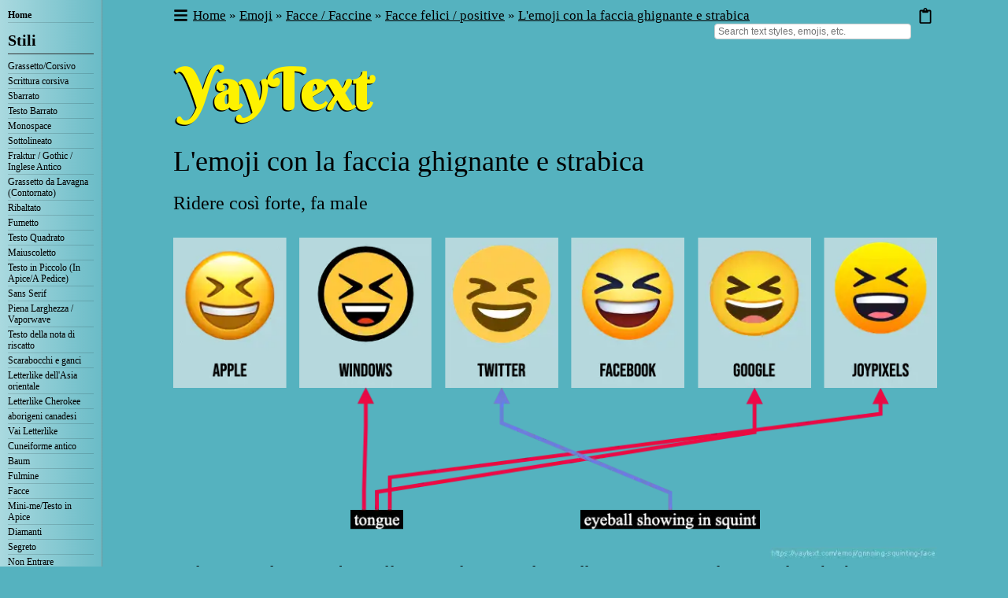

--- FILE ---
content_type: text/html; charset=utf-8
request_url: https://yaytext.com/it/emoji/sorriso-a-bocca-aperta-con-occhi-chiusi/
body_size: 27505
content:
<!DOCTYPE html><html lang="it"><head><meta charSet="utf-8"/><meta http-equiv="x-ua-compatible" content="ie=edge"/><meta name="viewport" content="width=device-width, initial-scale=1, shrink-to-fit=no"/><script type="text/javascript" async="">(function() {
            var host = window.location.hostname;
            var element = document.createElement('script');
            var firstScript = document.getElementsByTagName('script')[0];
            var url = 'https://cmp.inmobi.com'
              .concat('/choice/', 'eKCt3DLX7dU9v', '/', host, '/choice.js?tag_version=V3');
            var uspTries = 0;
            var uspTriesLimit = 3;
            element.async = true;
            element.type = 'text/javascript';
            element.src = url;

            firstScript.parentNode.insertBefore(element, firstScript);

            function makeStub() {
              var TCF_LOCATOR_NAME = '__tcfapiLocator';
              var queue = [];
              var win = window;
              var cmpFrame;

              function addFrame() {
                var doc = win.document;
                var otherCMP = !!(win.frames[TCF_LOCATOR_NAME]);

                if (!otherCMP) {
                  if (doc.body) {
                    var iframe = doc.createElement('iframe');

                    iframe.style.cssText = 'display:none';
                    iframe.name = TCF_LOCATOR_NAME;
                    doc.body.appendChild(iframe);
                  } else {
                    setTimeout(addFrame, 5);
                  }
                }
                return !otherCMP;
              }

              function tcfAPIHandler() {
                var gdprApplies;
                var args = arguments;

                if (!args.length) {
                  return queue;
                } else if (args[0] === 'setGdprApplies') {
                  if (
                    args.length > 3 &&
                    args[2] === 2 &&
                    typeof args[3] === 'boolean'
                  ) {
                    gdprApplies = args[3];
                    if (typeof args[2] === 'function') {
                      args[2]('set', true);
                    }
                  }
                } else if (args[0] === 'ping') {
                  var retr = {
                    gdprApplies: gdprApplies,
                    cmpLoaded: false,
                    cmpStatus: 'stub'
                  };

                  if (typeof args[2] === 'function') {
                    args[2](retr);
                  }
                } else {
                  if(args[0] === 'init' && typeof args[3] === 'object') {
                    args[3] = Object.assign(args[3], { tag_version: 'V3' });
                  }
                  queue.push(args);
                }
              }

              function postMessageEventHandler(event) {
                var msgIsString = typeof event.data === 'string';
                var json = {};

                try {
                  if (msgIsString) {
                    json = JSON.parse(event.data);
                  } else {
                    json = event.data;
                  }
                } catch (ignore) {}

                var payload = json.__tcfapiCall;

                if (payload) {
                  window.__tcfapi(
                    payload.command,
                    payload.version,
                    function(retValue, success) {
                      var returnMsg = {
                        __tcfapiReturn: {
                          returnValue: retValue,
                          success: success,
                          callId: payload.callId
                        }
                      };
                      if (msgIsString) {
                        returnMsg = JSON.stringify(returnMsg);
                      }
                      if (event && event.source && event.source.postMessage) {
                        event.source.postMessage(returnMsg, '*');
                      }
                    },
                    payload.parameter
                  );
                }
              }

              while (win) {
                try {
                  if (win.frames[TCF_LOCATOR_NAME]) {
                    cmpFrame = win;
                    break;
                  }
                } catch (ignore) {}

                if (win === window.top) {
                  break;
                }
                win = win.parent;
              }
              if (!cmpFrame) {
                addFrame();
                win.__tcfapi = tcfAPIHandler;
                win.addEventListener('message', postMessageEventHandler, false);
              }
            };

            makeStub();

            function makeGppStub() {
              const CMP_ID = 10;
              const SUPPORTED_APIS = [
                '2:tcfeuv2',
                '6:uspv1',
                '7:usnatv1',
                '8:usca',
                '9:usvav1',
                '10:uscov1',
                '11:usutv1',
                '12:usctv1'
              ];

              window.__gpp_addFrame = function (n) {
                if (!window.frames[n]) {
                  if (document.body) {
                    var i = document.createElement("iframe");
                    i.style.cssText = "display:none";
                    i.name = n;
                    document.body.appendChild(i);
                  } else {
                    window.setTimeout(window.__gpp_addFrame, 10, n);
                  }
                }
              };
              window.__gpp_stub = function () {
                var b = arguments;
                __gpp.queue = __gpp.queue || [];
                __gpp.events = __gpp.events || [];

                if (!b.length || (b.length == 1 && b[0] == "queue")) {
                  return __gpp.queue;
                }

                if (b.length == 1 && b[0] == "events") {
                  return __gpp.events;
                }

                var cmd = b[0];
                var clb = b.length > 1 ? b[1] : null;
                var par = b.length > 2 ? b[2] : null;
                if (cmd === "ping") {
                  clb(
                    {
                      gppVersion: "1.1", // must be “Version.Subversion”, current: “1.1”
                      cmpStatus: "stub", // possible values: stub, loading, loaded, error
                      cmpDisplayStatus: "hidden", // possible values: hidden, visible, disabled
                      signalStatus: "not ready", // possible values: not ready, ready
                      supportedAPIs: SUPPORTED_APIS, // list of supported APIs
                      cmpId: CMP_ID, // IAB assigned CMP ID, may be 0 during stub/loading
                      sectionList: [],
                      applicableSections: [-1],
                      gppString: "",
                      parsedSections: {},
                    },
                    true
                  );
                } else if (cmd === "addEventListener") {
                  if (!("lastId" in __gpp)) {
                    __gpp.lastId = 0;
                  }
                  __gpp.lastId++;
                  var lnr = __gpp.lastId;
                  __gpp.events.push({
                    id: lnr,
                    callback: clb,
                    parameter: par,
                  });
                  clb(
                    {
                      eventName: "listenerRegistered",
                      listenerId: lnr, // Registered ID of the listener
                      data: true, // positive signal
                      pingData: {
                        gppVersion: "1.1", // must be “Version.Subversion”, current: “1.1”
                        cmpStatus: "stub", // possible values: stub, loading, loaded, error
                        cmpDisplayStatus: "hidden", // possible values: hidden, visible, disabled
                        signalStatus: "not ready", // possible values: not ready, ready
                        supportedAPIs: SUPPORTED_APIS, // list of supported APIs
                        cmpId: CMP_ID, // list of supported APIs
                        sectionList: [],
                        applicableSections: [-1],
                        gppString: "",
                        parsedSections: {},
                      },
                    },
                    true
                  );
                } else if (cmd === "removeEventListener") {
                  var success = false;
                  for (var i = 0; i < __gpp.events.length; i++) {
                    if (__gpp.events[i].id == par) {
                      __gpp.events.splice(i, 1);
                      success = true;
                      break;
                    }
                  }
                  clb(
                    {
                      eventName: "listenerRemoved",
                      listenerId: par, // Registered ID of the listener
                      data: success, // status info
                      pingData: {
                        gppVersion: "1.1", // must be “Version.Subversion”, current: “1.1”
                        cmpStatus: "stub", // possible values: stub, loading, loaded, error
                        cmpDisplayStatus: "hidden", // possible values: hidden, visible, disabled
                        signalStatus: "not ready", // possible values: not ready, ready
                        supportedAPIs: SUPPORTED_APIS, // list of supported APIs
                        cmpId: CMP_ID, // CMP ID
                        sectionList: [],
                        applicableSections: [-1],
                        gppString: "",
                        parsedSections: {},
                      },
                    },
                    true
                  );
                } else if (cmd === "hasSection") {
                  clb(false, true);
                } else if (cmd === "getSection" || cmd === "getField") {
                  clb(null, true);
                }
                //queue all other commands
                else {
                  __gpp.queue.push([].slice.apply(b));
                }
              };
              window.__gpp_msghandler = function (event) {
                var msgIsString = typeof event.data === "string";
                try {
                  var json = msgIsString ? JSON.parse(event.data) : event.data;
                } catch (e) {
                  var json = null;
                }
                if (typeof json === "object" && json !== null && "__gppCall" in json) {
                  var i = json.__gppCall;
                  window.__gpp(
                    i.command,
                    function (retValue, success) {
                      var returnMsg = {
                        __gppReturn: {
                          returnValue: retValue,
                          success: success,
                          callId: i.callId,
                        },
                      };
                      event.source.postMessage(msgIsString ? JSON.stringify(returnMsg) : returnMsg, "*");
                    },
                    "parameter" in i ? i.parameter : null,
                    "version" in i ? i.version : "1.1"
                  );
                }
              };
              if (!("__gpp" in window) || typeof window.__gpp !== "function") {
                window.__gpp = window.__gpp_stub;
                window.addEventListener("message", window.__gpp_msghandler, false);
                window.__gpp_addFrame("__gppLocator");
              }
            };

            makeGppStub();

            var uspStubFunction = function() {
              var arg = arguments;
              if (typeof window.__uspapi !== uspStubFunction) {
                setTimeout(function() {
                  if (typeof window.__uspapi !== 'undefined') {
                    window.__uspapi.apply(window.__uspapi, arg);
                  }
                }, 500);
              }
            };

            var checkIfUspIsReady = function() {
              uspTries++;
              if (window.__uspapi === uspStubFunction && uspTries < uspTriesLimit) {
                console.warn('USP is not accessible');
              } else {
                clearInterval(uspInterval);
              }
            };

            if (typeof window.__uspapi === 'undefined') {
              window.__uspapi = uspStubFunction;
              var uspInterval = setInterval(checkIfUspIsReady, 6000);
            }
          })();</script><meta name="generator" content="Gatsby 5.12.6"/><meta name="theme-color" content="#55B2BF" data-gatsby-head="true"/><meta property="og:site_name" content="YayText!" data-gatsby-head="true"/><meta property="og:type" content="article" data-gatsby-head="true"/><meta property="fb:admins" content="599046014" data-gatsby-head="true"/><meta property="fb:app_id" content="668843993240514" data-gatsby-head="true"/><meta name="twitter:card" content="summary" data-gatsby-head="true"/><meta name="twitter:site" content="@yaytext" data-gatsby-head="true"/><meta name="twitter:creator" content="@yaytext" data-gatsby-head="true"/><meta property="og:url" content="https://yaytext.com/it/emoji/sorriso-a-bocca-aperta-con-occhi-chiusi/" data-gatsby-head="true"/><meta name="description" content="Trova informazioni sull&#x27;emoji con la faccia sorridente e strabica su YayText. Questa emoji può essere usata quando ridi così forte che nessuno può vedere i tuoi occhi. Guarda come appare l&#x27;emoji con la faccia sogghignante e strabica su tutte le piattaforme, scopri gli emoji correlati e copia/incolla gli emoji in un attimo." data-gatsby-head="true"/><meta property="og:title" content="😆 Emoji con faccina sorridente e strabica" data-gatsby-head="true"/><meta property="og:description" content="Trova informazioni sull&#x27;emoji con la faccia sorridente e strabica su YayText. Questa emoji può essere usata quando ridi così forte che nessuno può vedere i tuoi occhi. Guarda come appare l&#x27;emoji con la faccia sogghignante e strabica su tutte le piattaforme, scopri gli emoji correlati e copia/incolla gli emoji in un attimo." data-gatsby-head="true"/><meta property="og:image" content="https://yaytext.com/static/80fc95cc7b726661945d960e0111a4e8/b7b13/grinning-squinting-face-emoji.png" data-gatsby-head="true"/><style data-href="/styles.ede02efbd89b0053723d.css" data-identity="gatsby-global-css">@charset "UTF-8";html{box-sizing:border-box}*,:after,:before{box-sizing:inherit}.sui-layout{display:flex;flex-direction:column;width:100%}.sui-layout-header{border-bottom:1px solid #eee;padding:32px 24px}.sui-layout-body{background:#fcfcfc}.sui-layout-body:after{background:linear-gradient(180deg,#fcfcfc 0,#fff);content:"";display:block;filter:progid:DXImageTransform.Microsoft.gradient(startColorstr="#fcfcfc",endColorstr="#ffffff",GradientType=0);height:80px;position:relative;width:100%}@media (max-width:800px){.sui-layout-body:after{display:none}}.sui-layout-body__inner{display:flex;margin-left:auto;margin-right:auto;max-width:1300px;padding:0 24px}@media (max-width:800px){.sui-layout-body__inner{display:block;padding:0 15px}}@keyframes fadein{0%{opacity:0}to{opacity:1}}.sui-layout-sidebar{padding:32px 32px 0 0;width:24%}@media (max-width:975px){.sui-layout-sidebar{padding-right:0}}@media (max-width:800px){.sui-layout-sidebar{background-color:#fcfcfc;display:none;height:100%;left:0;margin:0;overflow:auto;padding:0 15px 30px;position:fixed;top:0;width:100%;z-index:99}}.sui-layout-sidebar--toggled{animation:fadein .2s ease-out;display:block}@media (max-width:800px){.sui-layout-sidebar-toggle{background-color:#fff;border:1px solid #3a56e4;border-radius:4px;color:#3a56e4;display:block;font-family:-apple-system,BlinkMacSystemFont,Segoe UI,Roboto,Helvetica,Arial,sans-serif;font-size:14px;font-weight:400;font-weight:700;line-height:1.5;margin-top:20px;padding:10px;width:100%}.sui-layout-sidebar .sui-layout-sidebar-toggle{margin-bottom:20px}}.sui-layout-main{padding:32px 0 32px 32px;width:76%}@media (max-width:800px){.sui-layout-main{padding-left:0;width:100%}}.sui-layout-main-header,.sui-layout-main-header__inner{align-items:center;display:flex;justify-content:space-between;width:100%}.sui-layout-main-header__inner{color:#4a4b4b;font-size:12px}.sui-layout-main-footer{align-items:center;display:flex;justify-content:space-around}.sui-search-error{color:red}.sui-search-error,.sui-search-error.no-error{align-items:center;display:flex;font-family:-apple-system,BlinkMacSystemFont,Segoe UI,Roboto,Helvetica,Arial,sans-serif;font-weight:400;height:calc(100vh - 180px);justify-content:center;line-height:1.5;margin:auto}.sui-search-error.no-error{color:#333}.sui-facet{border:0;font-family:-apple-system,BlinkMacSystemFont,Segoe UI,Roboto,Helvetica,Arial,sans-serif;font-weight:400;line-height:1.5;margin:0;padding:0}.sui-facet+.sui-facet,.sui-sorting+.sui-facet{margin-top:32px}.sui-facet__title{color:#8b9bad;font-size:12px;letter-spacing:1px;padding:0;text-transform:uppercase}.sui-facet__list{font-size:13px;line-height:1.5;margin:8px 0;padding:0}.sui-facet__count{color:#888;display:inline-block;font-size:.85em;margin-left:20px;padding-top:2px}.sui-multi-checkbox-facet{color:#4f4f4f;font-size:13px;margin:8px 0}.sui-multi-checkbox-facet__option-label{align-items:center;cursor:pointer;display:flex;justify-content:space-between}.sui-multi-checkbox-facet__option-input-wrapper{flex:1 1}.sui-multi-checkbox-facet__checkbox{cursor:pointer;margin-right:8px}.sui-multi-checkbox-facet__option-count{color:#888;font-size:.85em;margin-left:24px}.sui-facet-view-more{background:unset;border:unset;color:#3a56e4;cursor:pointer;display:block;font-family:inherit;font-size:13px;line-height:inherit;padding:unset;text-align:left}.sui-facet-view-more:focus,.sui-facet-view-more:hover{background-color:#f8f8f8;outline:4px solid #f8f8f8}.sui-facet-search{margin:6px 0 0}.sui-facet-search__text-input{border:1px solid #ccc;border-radius:4px;font-family:inherit;height:100%;margin:0;outline:none;padding:6px;width:100%}.sui-facet-search__text-input:focus{border:1px solid #3a56e4}.sui-boolean-facet{color:#4f4f4f;font-size:13px;margin:8px 0}.sui-boolean-facet__option-label{align-items:center;cursor:pointer;display:flex;justify-content:space-between}.sui-boolean-facet__option-input-wrapper{flex:1 1}.sui-boolean-facet__checkbox{cursor:pointer;margin-right:8px}.sui-boolean-facet__option-count{color:#888;font-size:.85em;margin-left:24px}.sui-single-option-facet{font-size:13px;list-style:none;margin:8px 0;padding:0}.sui-single-option-facet__item{display:flex;justify-content:space-between}.sui-single-option-facet__link{color:#4f4f4f;font-weight:700;list-style:none;padding:0;position:relative;text-decoration:none}.sui-single-option-facet__link:after{background:rgba(37,139,248,.08);content:"";height:calc(100% + 2px);left:-5px;opacity:0;pointer-events:none;position:absolute;top:-1px;width:calc(100% + 10px)}.sui-single-option-facet__link:focus{color:#3a56e4;font-weight:700;outline:none}.sui-single-option-facet__link:hover{color:#3a56e4;font-weight:700}.sui-single-option-facet__link:hover:after{opacity:1}.sui-single-option-facet__selected{font-weight:900;list-style:none}.sui-single-option-facet__selected a{font-weight:100;padding:0 2px}.sui-single-option-facet__remove{color:#666;margin-left:10px}.rc-pagination{font-family:Arial;font-size:12px;padding:0;-webkit-user-select:none;user-select:none}.rc-pagination>li{list-style:none}.rc-pagination-total-text{float:left;height:30px;line-height:30px;list-style:none;margin:0 8px 0 0;padding:0}.rc-pagination:after{clear:both;content:" ";display:block;height:0;overflow:hidden;visibility:hidden}.rc-pagination-item{background-color:#fff;border:1px solid #d9d9d9;border-radius:6px;cursor:pointer;float:left;height:28px;line-height:28px;list-style:none;margin-right:8px;min-width:28px;text-align:center}.rc-pagination-item a{color:#666;text-decoration:none}.rc-pagination-item:hover{border-color:#2db7f5}.rc-pagination-item:hover a{color:#2db7f5}.rc-pagination-item-disabled{cursor:not-allowed}.rc-pagination-item-disabled:hover{border-color:#d9d9d9}.rc-pagination-item-disabled:hover a{color:#d9d9d9}.rc-pagination-item-active{background-color:#2db7f5;border-color:#2db7f5}.rc-pagination-item-active a,.rc-pagination-item-active:hover a{color:#fff}.rc-pagination-jump-next:after,.rc-pagination-jump-prev:after{color:#ccc;content:"•••";display:block;font-size:12px;letter-spacing:2px;margin-top:1px}.rc-pagination-jump-next:hover:after,.rc-pagination-jump-prev:hover:after{color:#2db7f5}.rc-pagination-jump-prev:hover:after{content:"«"}.rc-pagination-jump-next:hover:after{content:"»"}.rc-pagination-jump-next-custom-icon,.rc-pagination-jump-prev-custom-icon{position:relative}.rc-pagination-jump-next-custom-icon:after,.rc-pagination-jump-prev-custom-icon:after{bottom:0;color:#ccc;content:"•••";display:block;font-size:12px;left:0;letter-spacing:2px;margin:1px auto auto;opacity:1;position:absolute;right:0;top:0;transition:all .2s}.rc-pagination-jump-next-custom-icon .custom-icon-jump-next,.rc-pagination-jump-next-custom-icon .custom-icon-jump-prev,.rc-pagination-jump-prev-custom-icon .custom-icon-jump-next,.rc-pagination-jump-prev-custom-icon .custom-icon-jump-prev{opacity:0;transition:all .2s}.rc-pagination-jump-next-custom-icon:hover:after,.rc-pagination-jump-prev-custom-icon:hover:after{color:#ccc;opacity:0}.rc-pagination-jump-next-custom-icon:hover .custom-icon-jump-next,.rc-pagination-jump-next-custom-icon:hover .custom-icon-jump-prev,.rc-pagination-jump-prev-custom-icon:hover .custom-icon-jump-next,.rc-pagination-jump-prev-custom-icon:hover .custom-icon-jump-prev{color:#2db7f5;opacity:1}.rc-pagination-jump-next,.rc-pagination-jump-prev,.rc-pagination-prev{margin-right:8px}.rc-pagination-jump-next,.rc-pagination-jump-prev,.rc-pagination-next,.rc-pagination-prev{border-radius:6px;color:#666;cursor:pointer;float:left;font-size:10px;height:28px;line-height:28px;list-style:none;min-width:28px;text-align:center}.rc-pagination-prev a:after{content:"‹";display:block}.rc-pagination-next a:after{content:"›";display:block}.rc-pagination-next,.rc-pagination-prev{border:1px solid #d9d9d9;font-size:18px}.rc-pagination-next a,.rc-pagination-prev a{color:#666}.rc-pagination-next a:after,.rc-pagination-prev a:after{margin-top:-1px}.rc-pagination-disabled{cursor:not-allowed}.rc-pagination-disabled a{color:#ccc}.rc-pagination-disabled .rc-pagination-item,.rc-pagination-disabled .rc-pagination-next,.rc-pagination-disabled .rc-pagination-prev{cursor:not-allowed}.rc-pagination-disabled .rc-pagination-item:hover,.rc-pagination-disabled .rc-pagination-next:hover,.rc-pagination-disabled .rc-pagination-prev:hover{border-color:#d9d9d9}.rc-pagination-disabled .rc-pagination-item:hover a,.rc-pagination-disabled .rc-pagination-next:hover a,.rc-pagination-disabled .rc-pagination-prev:hover a{color:#d9d9d9}.rc-pagination-disabled .rc-pagination-jump-next,.rc-pagination-disabled .rc-pagination-jump-prev{pointer-events:none}.rc-pagination-options{float:left;margin-left:15px}.rc-pagination-options-size-changer{float:left;width:80px}.rc-pagination-options-quick-jumper{float:left;height:28px;line-height:28px;margin-left:16px}.rc-pagination-options-quick-jumper input{background-color:#fff;border:1px solid #d9d9d9;border-radius:6px;box-sizing:border-box;height:28px;margin:0 8px;outline:none;padding:3px 12px;width:50px}.rc-pagination-options-quick-jumper input:hover{border-color:#2db7f5}.rc-pagination-options-quick-jumper button{background-color:#fff;background-image:none;border:1px solid #d9d9d9;border-radius:6px;color:rgba(0,0,0,.65);cursor:pointer;display:inline-block;font-size:12px;font-weight:500;height:28px;margin:0 8px;padding:0 15px;position:relative;text-align:center;touch-action:manipulation;transition:all .3s cubic-bezier(.645,.045,.355,1);-webkit-user-select:none;user-select:none;white-space:nowrap}.rc-pagination-options-quick-jumper button:active,.rc-pagination-options-quick-jumper button:focus,.rc-pagination-options-quick-jumper button:hover{background-color:#fff;border-color:#2db7f5;color:#2db7f5}.rc-pagination-simple .rc-pagination-next,.rc-pagination-simple .rc-pagination-prev{border:none;font-size:18px;height:24px;line-height:24px;margin:0}.rc-pagination-simple .rc-pagination-simple-pager{float:left;list-style:none;margin-right:8px}.rc-pagination-simple .rc-pagination-simple-pager .rc-pagination-slash{margin:0 10px}.rc-pagination-simple .rc-pagination-simple-pager input{background-color:#fff;border:1px solid #d9d9d9;border-radius:6px;box-sizing:border-box;margin:0 8px;min-height:20px;outline:none;padding:5px 8px}.rc-pagination-simple .rc-pagination-simple-pager input:hover{border-color:#2db7f5}.rc-pagination-simple .rc-pagination-simple-pager button{background-color:#fff;background-image:none;border:1px solid #d9d9d9;border-radius:6px;color:rgba(0,0,0,.65);cursor:pointer;display:inline-block;font-size:12px;font-weight:500;height:26px;margin:0 8px;padding:0 8px;position:relative;text-align:center;touch-action:manipulation;transition:all .3s cubic-bezier(.645,.045,.355,1);-webkit-user-select:none;user-select:none;white-space:nowrap}.rc-pagination-simple .rc-pagination-simple-pager button:active,.rc-pagination-simple .rc-pagination-simple-pager button:focus,.rc-pagination-simple .rc-pagination-simple-pager button:hover{background-color:#fff;border-color:#2db7f5;color:#2db7f5}@media only screen and (max-width:1024px){.rc-pagination-item-after-jump-prev,.rc-pagination-item-before-jump-next{display:none}}.sui-paging>li{background:transparent;border:none;outline:none}.sui-paging .rc-pagination-disabled a{color:#ccc;opacity:.5}.sui-paging .rc-pagination-item a{color:#3a56e4;text-decoration:none}.sui-paging .rc-pagination-item:hover{background:#f8f8f8}.sui-paging .rc-pagination-item:hover a{color:#3a56e4;text-decoration:none}.sui-paging .rc-pagination-item-active a{color:#4f4f4f;font-weight:700}.sui-paging .rc-pagination-item-active:hover{background:transparent;cursor:not-allowed}.sui-paging .rc-pagination-item-active:hover a{color:#4f4f4f;cursor:not-allowed}.sui-paging .rc-pagination-next:hover{background:#f8f8f8}.sui-paging .rc-pagination-next:hover a{color:#3a56e4}.sui-paging .rc-pagination-jump-next:hover{background:#f8f8f8}.sui-paging .rc-pagination-jump-next:hover a{color:#3a56e4}.sui-paging .rc-pagination-jump-next:hover:after{color:#3a56e4;content:"»";font-size:16px;line-height:1.5}.sui-paging .rc-pagination-jump-prev:hover{background:#f8f8f8}.sui-paging .rc-pagination-jump-prev:hover a{color:#3a56e4}.sui-paging .rc-pagination-jump-prev:hover:after{color:#3a56e4;content:"«";font-size:16px;line-height:1.5}.sui-paging-info{color:#4a4b4b;display:inline-block;font-size:12px}.sui-paging-info,.sui-result{font-family:-apple-system,BlinkMacSystemFont,Segoe UI,Roboto,Helvetica,Arial,sans-serif;font-weight:400;line-height:1.5}.sui-result{background:#fff;border:1px solid #f0f0f0;border-radius:4px;box-shadow:0 0 1px 0 rgba(0,0,0,.1);display:block;list-style:none;overflow:hidden;overflow-wrap:break-word;padding:24px 0;text-decoration:none}.sui-result+.sui-result{margin-top:32px}.sui-result em{color:#3a56e4;font-style:inherit;font-weight:700;position:relative}.sui-result em:after{background:rgba(37,139,248,.08);content:"";height:calc(100% + 6px);left:-3px;pointer-events:none;position:absolute;top:-3px;width:calc(100% + 6px)}.sui-result__header{align-items:center;display:flex;justify-content:space-between;padding:0 24px}.sui-result__title{color:#333;font-size:1.8em;font-weight:400;text-decoration:none}.sui-result__title-link{color:#3a56e4;text-decoration:none}.sui-result__key{color:#777;flex:0 1 50%;font-family:monospace;font-size:14px;font-weight:400}.sui-result__key:before{content:'"'}.sui-result__key:after{content:'": '}.sui-result__value{font-size:14px;font-weight:400}.sui-result__version{display:inline;font-size:12px;vertical-align:bottom}.sui-result__license{border:1px solid #ccc;border-radius:3px;color:#999;display:inline-block;font-size:12px;line-height:1;padding:4px 4px 3px}.sui-result__body{display:flex;line-height:1.5;margin-top:0}.sui-result__body p{margin:0}.sui-result__image{flex-basis:220px;padding-left:24px;padding-top:12px}.sui-result__image img{display:block;height:auto;max-width:100%}.sui-result__details{flex:1 1;list-style:none;margin:0;padding:12px 24px}.sui-results-container{list-style:none;padding:0}.sui-results-per-page{align-items:center;color:#4a4b4b;display:flex;font-family:-apple-system,BlinkMacSystemFont,Segoe UI,Roboto,Helvetica,Arial,sans-serif;font-size:12px;font-weight:400;height:100%;line-height:1.5}.sui-results-per-page__label{margin-right:8px}.sui-results-per-page .sui-select__control{align-items:center}.sui-results-per-page .sui-select__control input{position:absolute}.sui-search-box{align-items:stretch;display:flex;font-family:-apple-system,BlinkMacSystemFont,Segoe UI,Roboto,Helvetica,Arial,sans-serif;justify-content:center;position:relative}.sui-search-box__submit{background:linear-gradient(#2da0fa,#3158ee) #2f7cf4;border:none;border-radius:4px;box-shadow:inset 0 0 0 1px rgba(0,0,0,.05),0 1px 0 rgba(59,69,79,.05);color:#fff;cursor:pointer;flex-shrink:0;font-family:inherit;font-size:14px;margin-left:10px;padding:16px;text-shadow:rgba(0,0,0,.05) 0 1px 2px}.sui-search-box__submit:hover{background:linear-gradient(#3cabff,#4063f0) #3d84f7;box-shadow:inset 0 0 0 1px rgba(0,0,0,.3),0 2px 4px rgba(59,69,79,.3)}.live-filtering .sui-search-box__submit{display:none}.sui-search-box__wrapper{align-items:stretch;border-radius:3px;display:flex;flex-direction:column;height:100%;outline:none;position:relative;width:100%}.sui-search-box__text-input{border:1px solid #ccc;border-radius:4px;font-family:inherit;font-size:14px;outline:none;padding:16px;position:relative;width:100%}.sui-search-box__text-input:focus{border:1px solid #3a56e4}.autocomplete .sui-search-box__text-input,.sui-search-box__text-input:focus{box-shadow:0 2px 4px rgba(59,69,79,.3)}.sui-search-box__autocomplete-container{background:#fff;border:1px solid #ccc;border-bottom-left-radius:4px;border-bottom-right-radius:4px;border-top-left-radius:4px;border-top-right-radius:4px;box-shadow:0 2px 4px rgba(59,69,79,.3);display:none;flex-direction:column;left:0;line-height:1.5;margin:0;padding:24px 0 12px;position:absolute;right:0;top:110%}.autocomplete .sui-search-box__autocomplete-container{display:flex;z-index:1}.sui-search-box__autocomplete-container ul{background:transparent;border-radius:3px;list-style:none;margin:0;padding:0 0 24px}.sui-search-box__autocomplete-container ul:last-child{padding:0}.sui-search-box__autocomplete-container li{border-radius:4px;color:#555;cursor:default;font-size:.9em;margin:0 12px;padding:4px 12px}.sui-search-box__autocomplete-container li em{background:#edf0fd;color:#3a56e4;font-style:normal}.sui-search-box__autocomplete-container li:hover{background:#3a56e4;color:#fff}.sui-search-box__autocomplete-container li:hover em{background:transparent;color:#fff}.sui-search-box__autocomplete-container li[aria-selected=true]{background:#3a56e4;color:#fff}.sui-search-box__autocomplete-container li[aria-selected=true] em{background:transparent;color:#fff}.sui-search-box__section-title{color:#888;font-size:.7em;font-weight:400;letter-spacing:1px;padding:0 0 4px 24px;text-transform:uppercase}.sui-sorting{display:inline-block;font-family:-apple-system,BlinkMacSystemFont,Segoe UI,Roboto,Helvetica,Arial,sans-serif;font-weight:400;line-height:1.5;width:100%}.sui-sorting__label{color:#8b9bad;font-size:12px;letter-spacing:1px;text-transform:uppercase}.sui-select{font-family:-apple-system,BlinkMacSystemFont,Segoe UI,Roboto,Helvetica,Arial,sans-serif;font-size:.875rem;font-weight:400;line-height:1.5;margin-top:8px;width:100%}.sui-select--inline{margin-top:0}.sui-select--is-disabled{opacity:.5}.sui-select__control{align-items:stretch;background-color:#f8f8f8;border:1px solid #a6a6a6;border-radius:4px;display:flex;justify-content:space-between}.sui-select__control--is-focused{border:1px solid #3a56e4}.sui-select__value-container{padding-bottom:0;padding-top:0}.sui-select__value-container--has-value{color:#333;font-weight:700}.sui-select__placeholder{color:#333;position:static;transform:none;white-space:nowrap}.sui-select__dropdown-indicator{align-items:center;display:flex;height:32px;justify-content:center;width:32px}.sui-select__option-count{color:#888;font-size:.8em}.sui-select__option-label{color:#4f4f4f}.sui-select__option{align-items:center;cursor:pointer;display:flex;font-weight:400;justify-content:space-between;padding:8px 12px}.sui-select__option--is-selected{background:#fff;color:#333;font-weight:700}.sui-select__option--is-selected .sui-search-select__option-label{color:#333;position:relative}.sui-select__option:hover{background:#f8f8f8}body{background:#55b2bf;font-family:Times New Roman}body,html{margin:0;padding:0}body .times{font-family:TimesNewRoman,Times New Roman,Times,Baskerville,Georgia,serif}body .system{font-family:-apple-system,system-ui,AppleGothic,Lucida Grande,Arial Unicode MS,Times New Roman}body .unicode_sans{font-family:Lucida Grande,Arial Unicode MS,sans-serif}#categories[id]:before,#top[id]:before,.emoji_category_section[id]:before,.emoji_index_category[id]:before,.faq_title[id]:before,.preview_content[id]:before,.transform_row_anchor[id]:before,.variant_content[id]:before{content:" ";display:block;height:36px;margin-top:-36px;visibility:hidden}@media screen and (max-width:600px){#categories[id]:before,#top[id]:before,.emoji_category_section[id]:before,.emoji_index_category[id]:before,.faq_title[id]:before,.preview_content[id]:before,.transform_row_anchor[id]:before,.variant_content[id]:before{content:"";display:none;height:0;margin-top:0}}h2{font-size:36px;font-weight:400;line-height:1.3;margin:0 0 .5em}h3{font-size:32px;font-weight:300;line-height:1;margin:.5em 0}h3.subtitle{font-size:24px}h3 a{border-bottom:1px solid #2a595f;color:inherit;font-size:20px;font-weight:200;text-decoration:none}h4{font-size:16px;font-weight:500;line-height:1;margin:.5em 0}p{font-size:20px;line-height:1.5;margin:0 0 1.5em}p button.a{background-color:transparent;border:none;cursor:pointer;display:inline;font:inherit;margin:0;padding:0;text-decoration:underline}p a,p button.a,table a,ul a{border-bottom:1px solid #2a595f;color:inherit;text-decoration:none}p code{background:hsla(220,7%,82%,.27);font-size:19px}@media screen and (max-width:600px){h1{font-size:60px}h2{font-size:32px;line-height:1.1}h3{font-size:30px}p{line-height:1.3;margin:0 0 1em}}body .gatsby-image-wrapper [data-main-image]{opacity:1!important;transform:none!important;transition:none!important;will-change:auto!important}:root{--toastify-color-light:#fff;--toastify-color-dark:#121212;--toastify-color-info:#3498db;--toastify-color-success:#07bc0c;--toastify-color-warning:#f1c40f;--toastify-color-error:#e74c3c;--toastify-color-transparent:hsla(0,0%,100%,.7);--toastify-icon-color-info:var(--toastify-color-info);--toastify-icon-color-success:var(--toastify-color-success);--toastify-icon-color-warning:var(--toastify-color-warning);--toastify-icon-color-error:var(--toastify-color-error);--toastify-toast-width:320px;--toastify-toast-background:#fff;--toastify-toast-min-height:64px;--toastify-toast-max-height:800px;--toastify-font-family:sans-serif;--toastify-z-index:9999;--toastify-text-color-light:#757575;--toastify-text-color-dark:#fff;--toastify-text-color-info:#fff;--toastify-text-color-success:#fff;--toastify-text-color-warning:#fff;--toastify-text-color-error:#fff;--toastify-spinner-color:#616161;--toastify-spinner-color-empty-area:#e0e0e0;--toastify-color-progress-light:linear-gradient(90deg,#4cd964,#5ac8fa,#007aff,#34aadc,#5856d6,#ff2d55);--toastify-color-progress-dark:#bb86fc;--toastify-color-progress-info:var(--toastify-color-info);--toastify-color-progress-success:var(--toastify-color-success);--toastify-color-progress-warning:var(--toastify-color-warning);--toastify-color-progress-error:var(--toastify-color-error)}.Toastify__toast-container{box-sizing:border-box;color:#fff;padding:4px;position:fixed;-webkit-transform:translateZ(var(--toastify-z-index));width:var(--toastify-toast-width);z-index:var(--toastify-z-index)}.Toastify__toast-container--top-left{left:1em;top:1em}.Toastify__toast-container--top-center{left:50%;top:1em;transform:translateX(-50%)}.Toastify__toast-container--top-right{right:1em;top:1em}.Toastify__toast-container--bottom-left{bottom:1em;left:1em}.Toastify__toast-container--bottom-center{bottom:1em;left:50%;transform:translateX(-50%)}.Toastify__toast-container--bottom-right{bottom:1em;right:1em}@media only screen and (max-width:480px){.Toastify__toast-container{left:0;margin:0;padding:0;width:100vw}.Toastify__toast-container--top-center,.Toastify__toast-container--top-left,.Toastify__toast-container--top-right{top:0;transform:translateX(0)}.Toastify__toast-container--bottom-center,.Toastify__toast-container--bottom-left,.Toastify__toast-container--bottom-right{bottom:0;transform:translateX(0)}.Toastify__toast-container--rtl{left:auto;right:0}}.Toastify__toast{border-radius:4px;box-shadow:0 1px 10px 0 rgba(0,0,0,.1),0 2px 15px 0 rgba(0,0,0,.05);box-sizing:border-box;cursor:default;direction:ltr;display:flex;font-family:var(--toastify-font-family);justify-content:space-between;margin-bottom:1rem;max-height:var(--toastify-toast-max-height);min-height:var(--toastify-toast-min-height);overflow:hidden;padding:8px;position:relative;z-index:0}.Toastify__toast--rtl{direction:rtl}.Toastify__toast--close-on-click{cursor:pointer}.Toastify__toast-body{align-items:center;display:flex;flex:1 1 auto;margin:auto 0;padding:6px}.Toastify__toast-body>div:last-child{flex:1 1;word-break:break-word}.Toastify__toast-icon{display:flex;flex-shrink:0;margin-inline-end:10px;width:20px}.Toastify--animate{animation-duration:.7s;animation-fill-mode:both}.Toastify--animate-icon{animation-duration:.3s;animation-fill-mode:both}@media only screen and (max-width:480px){.Toastify__toast{border-radius:0;margin-bottom:0}}.Toastify__toast-theme--dark{background:var(--toastify-color-dark);color:var(--toastify-text-color-dark)}.Toastify__toast-theme--colored.Toastify__toast--default,.Toastify__toast-theme--light{background:var(--toastify-color-light);color:var(--toastify-text-color-light)}.Toastify__toast-theme--colored.Toastify__toast--info{background:var(--toastify-color-info);color:var(--toastify-text-color-info)}.Toastify__toast-theme--colored.Toastify__toast--success{background:var(--toastify-color-success);color:var(--toastify-text-color-success)}.Toastify__toast-theme--colored.Toastify__toast--warning{background:var(--toastify-color-warning);color:var(--toastify-text-color-warning)}.Toastify__toast-theme--colored.Toastify__toast--error{background:var(--toastify-color-error);color:var(--toastify-text-color-error)}.Toastify__progress-bar-theme--light{background:var(--toastify-color-progress-light)}.Toastify__progress-bar-theme--dark{background:var(--toastify-color-progress-dark)}.Toastify__progress-bar--info{background:var(--toastify-color-progress-info)}.Toastify__progress-bar--success{background:var(--toastify-color-progress-success)}.Toastify__progress-bar--warning{background:var(--toastify-color-progress-warning)}.Toastify__progress-bar--error{background:var(--toastify-color-progress-error)}.Toastify__progress-bar-theme--colored.Toastify__progress-bar--error,.Toastify__progress-bar-theme--colored.Toastify__progress-bar--info,.Toastify__progress-bar-theme--colored.Toastify__progress-bar--success,.Toastify__progress-bar-theme--colored.Toastify__progress-bar--warning{background:var(--toastify-color-transparent)}.Toastify__close-button{align-self:flex-start;background:transparent;border:none;color:#fff;cursor:pointer;opacity:.7;outline:none;padding:0;transition:.3s ease}.Toastify__close-button--light{color:#000;opacity:.3}.Toastify__close-button>svg{fill:currentColor;height:16px;width:14px}.Toastify__close-button:focus,.Toastify__close-button:hover{opacity:1}@keyframes Toastify__trackProgress{0%{transform:scaleX(1)}to{transform:scaleX(0)}}.Toastify__progress-bar{bottom:0;height:5px;left:0;opacity:.7;position:absolute;transform-origin:left;width:100%;z-index:var(--toastify-z-index)}.Toastify__progress-bar--animated{animation:Toastify__trackProgress linear 1 forwards}.Toastify__progress-bar--controlled{transition:transform .2s}.Toastify__progress-bar--rtl{left:auto;right:0;transform-origin:right}.Toastify__spinner{animation:Toastify__spin .65s linear infinite;border:2px solid;border-color:var(--toastify-spinner-color-empty-area);border-radius:100%;border-right-color:var(--toastify-spinner-color);box-sizing:border-box;height:20px;width:20px}@keyframes Toastify__bounceInRight{0%,60%,75%,90%,to{animation-timing-function:cubic-bezier(.215,.61,.355,1)}0%{opacity:0;transform:translate3d(3000px,0,0)}60%{opacity:1;transform:translate3d(-25px,0,0)}75%{transform:translate3d(10px,0,0)}90%{transform:translate3d(-5px,0,0)}to{transform:none}}@keyframes Toastify__bounceOutRight{20%{opacity:1;transform:translate3d(-20px,0,0)}to{opacity:0;transform:translate3d(2000px,0,0)}}@keyframes Toastify__bounceInLeft{0%,60%,75%,90%,to{animation-timing-function:cubic-bezier(.215,.61,.355,1)}0%{opacity:0;transform:translate3d(-3000px,0,0)}60%{opacity:1;transform:translate3d(25px,0,0)}75%{transform:translate3d(-10px,0,0)}90%{transform:translate3d(5px,0,0)}to{transform:none}}@keyframes Toastify__bounceOutLeft{20%{opacity:1;transform:translate3d(20px,0,0)}to{opacity:0;transform:translate3d(-2000px,0,0)}}@keyframes Toastify__bounceInUp{0%,60%,75%,90%,to{animation-timing-function:cubic-bezier(.215,.61,.355,1)}0%{opacity:0;transform:translate3d(0,3000px,0)}60%{opacity:1;transform:translate3d(0,-20px,0)}75%{transform:translate3d(0,10px,0)}90%{transform:translate3d(0,-5px,0)}to{transform:translateZ(0)}}@keyframes Toastify__bounceOutUp{20%{transform:translate3d(0,-10px,0)}40%,45%{opacity:1;transform:translate3d(0,20px,0)}to{opacity:0;transform:translate3d(0,-2000px,0)}}@keyframes Toastify__bounceInDown{0%,60%,75%,90%,to{animation-timing-function:cubic-bezier(.215,.61,.355,1)}0%{opacity:0;transform:translate3d(0,-3000px,0)}60%{opacity:1;transform:translate3d(0,25px,0)}75%{transform:translate3d(0,-10px,0)}90%{transform:translate3d(0,5px,0)}to{transform:none}}@keyframes Toastify__bounceOutDown{20%{transform:translate3d(0,10px,0)}40%,45%{opacity:1;transform:translate3d(0,-20px,0)}to{opacity:0;transform:translate3d(0,2000px,0)}}.Toastify__bounce-enter--bottom-left,.Toastify__bounce-enter--top-left{animation-name:Toastify__bounceInLeft}.Toastify__bounce-enter--bottom-right,.Toastify__bounce-enter--top-right{animation-name:Toastify__bounceInRight}.Toastify__bounce-enter--top-center{animation-name:Toastify__bounceInDown}.Toastify__bounce-enter--bottom-center{animation-name:Toastify__bounceInUp}.Toastify__bounce-exit--bottom-left,.Toastify__bounce-exit--top-left{animation-name:Toastify__bounceOutLeft}.Toastify__bounce-exit--bottom-right,.Toastify__bounce-exit--top-right{animation-name:Toastify__bounceOutRight}.Toastify__bounce-exit--top-center{animation-name:Toastify__bounceOutUp}.Toastify__bounce-exit--bottom-center{animation-name:Toastify__bounceOutDown}@keyframes Toastify__zoomIn{0%{opacity:0;transform:scale3d(.3,.3,.3)}50%{opacity:1}}@keyframes Toastify__zoomOut{0%{opacity:1}50%{opacity:0;transform:scale3d(.3,.3,.3)}to{opacity:0}}.Toastify__zoom-enter{animation-name:Toastify__zoomIn}.Toastify__zoom-exit{animation-name:Toastify__zoomOut}@keyframes Toastify__flipIn{0%{animation-timing-function:ease-in;opacity:0;transform:perspective(400px) rotateX(90deg)}40%{animation-timing-function:ease-in;transform:perspective(400px) rotateX(-20deg)}60%{opacity:1;transform:perspective(400px) rotateX(10deg)}80%{transform:perspective(400px) rotateX(-5deg)}to{transform:perspective(400px)}}@keyframes Toastify__flipOut{0%{transform:perspective(400px)}30%{opacity:1;transform:perspective(400px) rotateX(-20deg)}to{opacity:0;transform:perspective(400px) rotateX(90deg)}}.Toastify__flip-enter{animation-name:Toastify__flipIn}.Toastify__flip-exit{animation-name:Toastify__flipOut}@keyframes Toastify__slideInRight{0%{transform:translate3d(110%,0,0);visibility:visible}to{transform:translateZ(0)}}@keyframes Toastify__slideInLeft{0%{transform:translate3d(-110%,0,0);visibility:visible}to{transform:translateZ(0)}}@keyframes Toastify__slideInUp{0%{transform:translate3d(0,110%,0);visibility:visible}to{transform:translateZ(0)}}@keyframes Toastify__slideInDown{0%{transform:translate3d(0,-110%,0);visibility:visible}to{transform:translateZ(0)}}@keyframes Toastify__slideOutRight{0%{transform:translateZ(0)}to{transform:translate3d(110%,0,0);visibility:hidden}}@keyframes Toastify__slideOutLeft{0%{transform:translateZ(0)}to{transform:translate3d(-110%,0,0);visibility:hidden}}@keyframes Toastify__slideOutDown{0%{transform:translateZ(0)}to{transform:translate3d(0,500px,0);visibility:hidden}}@keyframes Toastify__slideOutUp{0%{transform:translateZ(0)}to{transform:translate3d(0,-500px,0);visibility:hidden}}.Toastify__slide-enter--bottom-left,.Toastify__slide-enter--top-left{animation-name:Toastify__slideInLeft}.Toastify__slide-enter--bottom-right,.Toastify__slide-enter--top-right{animation-name:Toastify__slideInRight}.Toastify__slide-enter--top-center{animation-name:Toastify__slideInDown}.Toastify__slide-enter--bottom-center{animation-name:Toastify__slideInUp}.Toastify__slide-exit--bottom-left,.Toastify__slide-exit--top-left{animation-name:Toastify__slideOutLeft}.Toastify__slide-exit--bottom-right,.Toastify__slide-exit--top-right{animation-name:Toastify__slideOutRight}.Toastify__slide-exit--top-center{animation-name:Toastify__slideOutUp}.Toastify__slide-exit--bottom-center{animation-name:Toastify__slideOutDown}@keyframes Toastify__spin{0%{transform:rotate(0deg)}to{transform:rotate(1turn)}}</style><style>.gatsby-image-wrapper{position:relative;overflow:hidden}.gatsby-image-wrapper picture.object-fit-polyfill{position:static!important}.gatsby-image-wrapper img{bottom:0;height:100%;left:0;margin:0;max-width:none;padding:0;position:absolute;right:0;top:0;width:100%;object-fit:cover}.gatsby-image-wrapper [data-main-image]{opacity:0;transform:translateZ(0);transition:opacity .25s linear;will-change:opacity}.gatsby-image-wrapper-constrained{display:inline-block;vertical-align:top}</style><noscript><style>.gatsby-image-wrapper noscript [data-main-image]{opacity:1!important}.gatsby-image-wrapper [data-placeholder-image]{opacity:0!important}</style></noscript><script type="module">const e="undefined"!=typeof HTMLImageElement&&"loading"in HTMLImageElement.prototype;e&&document.body.addEventListener("load",(function(e){const t=e.target;if(void 0===t.dataset.mainImage)return;if(void 0===t.dataset.gatsbyImageSsr)return;let a=null,n=t;for(;null===a&&n;)void 0!==n.parentNode.dataset.gatsbyImageWrapper&&(a=n.parentNode),n=n.parentNode;const o=a.querySelector("[data-placeholder-image]"),r=new Image;r.src=t.currentSrc,r.decode().catch((()=>{})).then((()=>{t.style.opacity=1,o&&(o.style.opacity=0,o.style.transition="opacity 500ms linear")}))}),!0);</script><link rel="preconnect" href="https://www.googletagmanager.com"/><link rel="dns-prefetch" href="https://www.googletagmanager.com"/><script>
    document.addEventListener("DOMContentLoaded", function(event) {
      var hash = window.decodeURI(location.hash.replace('#', ''))
      if (hash !== '') {
        var element = document.getElementById(hash)
        if (element) {
          var scrollTop = window.pageYOffset || document.documentElement.scrollTop || document.body.scrollTop
          var clientTop = document.documentElement.clientTop || document.body.clientTop || 0
          var offset = element.getBoundingClientRect().top + scrollTop - clientTop
          // Wait for the browser to finish rendering before scrolling.
          setTimeout((function() {
            window.scrollTo(0, offset - 0)
          }), 0)
        }
      }
    })
  </script><link rel="sitemap" type="application/xml" href="/sitemap-index.xml"/><link rel="shortcut icon" href="[data-uri]" data-gatsby-head="true"/><link rel="canonical" href="https://yaytext.com/it/emoji/sorriso-a-bocca-aperta-con-occhi-chiusi/" data-gatsby-head="true"/><link rel="alternate" hrefLang="en" href="https://yaytext.com/emoji/grinning-squinting-face/" data-gatsby-head="true"/><link rel="alternate" hrefLang="es" href="https://yaytext.com/es/emoji/cara-sonriendo-con-los-ojos-cerrados/" data-gatsby-head="true"/><link rel="alternate" hrefLang="vi" href="https://yaytext.com/vi/emoji/mặt-cười-miệng-há-mắt-nhắm-chặt/" data-gatsby-head="true"/><link rel="alternate" hrefLang="fr" href="https://yaytext.com/fr/emoji/visage-souriant-avec-yeux-plissés/" data-gatsby-head="true"/><link rel="alternate" hrefLang="pt" href="https://yaytext.com/pt/emoji/rosto-risonho-com-olhos-semicerrados/" data-gatsby-head="true"/><link rel="alternate" hrefLang="tl" href="https://yaytext.com/tl/emoji/nakatawa-nang-nakapikit/" data-gatsby-head="true"/><title data-gatsby-head="true">😆 Emoji con faccina sorridente e strabica</title></head><body><noscript id="gatsby-noscript">This app works best with JavaScript enabled.</noscript><div id="___gatsby"><div style="outline:none" tabindex="-1" id="gatsby-focus-wrapper"><style data-emotion="css sa1x2n">.css-sa1x2n .Toastify__toast{background-color:#333;text-align:center;color:white;font-size:22px;}</style><div class="Toastify"></div><div class="page_container "><style data-emotion="css 1ll523k">.css-1ll523k{position:fixed;left:0;top:0;background:linear-gradient(to right, rgba(170, 217, 223, 1) , rgba(170, 217, 223, 0.25));width:130px;z-index:1000;font-size:12px;line-height:1.2;height:100%;margin-top:0;border-right:1px solid rgba(0, 0, 0, 0.3);}@media screen and (max-width: 600px){.css-1ll523k{background:linear-gradient(to right, rgba(170, 217, 223, 1) , rgba(170, 217, 223, 0.8));}}.css-1ll523k.navInit{display:block;}@media screen and (max-width: 600px){.css-1ll523k.navInit{display:none;}}.css-1ll523k.navOff{display:none;}.css-1ll523k.navOn{display:block;}.css-1ll523k .toggle_nav{display:none;margin-right:1em;}@media screen and (max-width: 600px){.css-1ll523k .toggle_nav{display:inline;}}.css-1ll523k .nav_inner{padding:10px;overflow-y:scroll;height:100%;box-sizing:border-box;}@media screen and (max-width: 600px){.css-1ll523k .nav_inner{padding:5px;}}.css-1ll523k .section{margin:0 0 10px;}.css-1ll523k div.section{float:left;clear:left;width:100%;}.css-1ll523k div.section p{border-bottom:1px solid #333;font-weight:bold;margin:0 0 6px 0;}.css-1ll523k div.section p a{-webkit-text-decoration:none;text-decoration:none;color:inherit;border:0;margin:0;}.css-1ll523k a{display:block;color:#000;padding:2px 0;border-bottom:1px solid #00000025;-webkit-text-decoration:none;text-decoration:none;width:100%;}.css-1ll523k a.section{font-weight:bold;margin:0 0 5px 0;}.css-1ll523k a:hover{background:white;}.css-1ll523k .social_button{margin:0 0 4px;}.css-1ll523k a.faq_more{font-weight:normal;text-align:right;font-size:.8em;border:0;color:#333;}.css-1ll523k .section.language div.link{width:50%;float:left;line-height:2.2em;height:2.2em;}.css-1ll523k .section.language div.link .inner_link{display:inline-block;vertical-align:middle;line-height:1;}.css-1ll523k .section.language div.link a{border:0;font-weight:normal;}.css-1ll523k .active{border-bottom-color:#00000075;background:#00000012;}</style><div class="nav navInit css-1ll523k ecopl1m0"><div class="nav_inner"><span class="toggle_nav" tabindex="0" role="button"><svg aria-hidden="true" focusable="false" data-prefix="fas" data-icon="bars" class="svg-inline--fa fa-bars " role="img" xmlns="http://www.w3.org/2000/svg" viewBox="0 0 448 512" width="12"><path fill="currentColor" d="M16 132h416c8.837 0 16-7.163 16-16V76c0-8.837-7.163-16-16-16H16C7.163 60 0 67.163 0 76v40c0 8.837 7.163 16 16 16zm0 160h416c8.837 0 16-7.163 16-16v-40c0-8.837-7.163-16-16-16H16c-8.837 0-16 7.163-16 16v40c0 8.837 7.163 16 16 16zm0 160h416c8.837 0 16-7.163 16-16v-40c0-8.837-7.163-16-16-16H16c-8.837 0-16 7.163-16 16v40c0 8.837 7.163 16 16 16z"></path></svg></span><a class="section" href="/it/">Home</a><div class="section"><p><a href="/it/stili/">Stili</a></p><a href="/it/grassetto-italic/">Grassetto/Corsivo</a><a href="/it/script/">Scrittura corsiva</a><a href="/it/barrato/">Sbarrato</a><a href="/it/cancella/">Testo Barrato</a><a href="/it/monospace/">Monospace</a><a href="/it/sottolineato/">Sottolineato</a><a href="/it/fraktur/">Fraktur / Gothic / Inglese Antico</a><a href="/it/grassetto-da-lavagna/">Grassetto da Lavagna (Contornato)</a><a href="/it/ribaltato/">Ribaltato</a><a href="/it/testo-della-bolla/">Fumetto</a><a href="/it/testo-quadrato/">Testo Quadrato</a><a href="/it/maiuscoletto/">Maiuscoletto</a><a href="/it/testo-in-piccolo/">Testo in Piccolo (In Apice/A Pedice)</a><a href="/it/sans-serif/">Sans Serif</a><a href="/it/vaporwave-largo/">Piena Larghezza / Vaporwave</a><a href="/it/testo-della-richiesta-di-riscatto/">Testo della nota di riscatto</a><a href="/it/scarabocchi/">Scarabocchi e ganci</a><a href="/it/testo-est-asiatico/">Letterlike dell&#x27;Asia orientale</a><a href="/it/lettera-cherokee/">Letterlike Cherokee</a><a href="/it/aborigeno-canadese/">aborigeni canadesi</a><a href="/it/vai/">Vai Letterlike</a><a href="/it/cuneiforme/">Cuneiforme antico</a><a href="/it/baum/">Baum</a><a href="/it/fulmine/">Fulmine</a><a href="/it/facce/">Facce</a><a href="/it/mini-me/">Mini-me/Testo in Apice</a><a href="/it/diamanti/">Diamanti</a><a href="/it/segreto/">Segreto</a><a href="/it/non-entrare/">Non Entrare</a><a href="/it/applauso/">Applauso</a><a href="/it/cuori/">Cuori</a><a href="/it/citazioni-aeree/">Virgolette</a><a href="/it/interruzioni-di-riga/">Utilità di interruzione di riga</a><a href="/it/rimuovi-stile/">Rimuovi Stile</a></div><div class="section"><p><a href="/it/emoji/">Emoji</a></p><a href="/it/emoji/facce-faccine/">Facce / Faccine</a><a href="/it/emoji/cuori-emozione/">Cuori / Emozione</a><a href="/it/emoji/legati-alle-persone/">Persone / Arti / Mani</a><a href="/it/emoji/animali/">Animali</a><a href="/it/emoji/flora/">Fiori / Alberi</a><a href="/it/emoji/cibo-bevanda/">Cibo / Bevande</a><a href="/it/emoji/trasporto/">Trasporto</a><a href="/it/emoji/tempo-meteo/">Tempo / Meteo</a><a href="/it/emoji/celebrazioni/">Celebrazioni / Vacanze</a><a href="/it/emoji/attività/">Sport / Giochi / Attività</a><a href="/it/emoji/vestiario/">Vestiti e accessori</a><a href="/it/emoji/audio-video/">Audio video</a><a href="/it/emoji/tecnologia-scientifica/">Tecnologia scientifica</a><a href="/it/emoji/lettura-scrittura/">Lettura/Scrittura</a><a href="/it/emoji/denaro-aziendale/">Affari / Soldi</a><a href="/it/emoji/utensili/">Utensili</a><a href="/it/emoji/domestico/">Oggetti per la casa</a><a href="/it/emoji/mappe-viaggi/">Mappe / Viaggi</a><a href="/it/emoji/simboli-segni/">Simboli / Segni</a></div><div class="section"><p><a href="/blog/">Blog</a></p><a href="/it/blog/lettere-unicode-matematiche/"><strong>5/17/23</strong> <!-- -->Come &quot;dovrebbero&quot; essere usati Unicode grassetto, corsivo, corsivo, ecc</a><a href="/it/blog/vaporwave-unicode-analisi/"><strong>5/3/23</strong> <!-- -->Analisi Vaporwave e Unicode</a><a href="/it/blog/emoji-covid/"><strong>4/16/21</strong> <!-- -->10+ emoji che hanno assunto un nuovo significato da quando COVID</a><a href="/it/blog/emoji-della-giornata-mondiale-del-panda/"><strong>3/16/21</strong> <!-- -->Celebriamo la Giornata Mondiale del Panda con gli emoji!</a><a href="/it/blog/emoji-del-giorno-del-dentista/"><strong>3/4/21</strong> <!-- -->Festeggia la giornata nazionale del dentista con gli emoji</a></div><div class="section"><p><a href="/it/come-fare/">Come Fare</a></p><a href="/it/come-fare/testo-in-grassetto-facebook/">Usa il Grassetto su Facebook</a><a href="/it/come-fare/testo-italic-facebook/">Usare l&#x27;Italic su Facebook</a><a href="/it/come-fare/testo-barrato-facebook/">Usare il Barrato su Facebook</a><a href="/it/come-fare/testo-in-grassetto-twitter/">Usa il Grassetto su Twitter</a><a href="/it/come-fare/twitter-testo-italic/">Usa l&#x27;Italic su Twitter</a><a href="/it/come-fare/testo-barrato-twitter/">Testo Barrato su Twitter</a><a href="/it/come-fare/generare-testo-con-stile-con-yaytext/">Modifica Testi con YayText</a></div><div class="section"><p><a href="/it/faq/">FAQ</a></p><a href="/it/faq/#cosa-è-yaytext">Cos&#x27;è YayText?</a><a href="/it/faq/#cosa-è-unicode">Cos&#x27;è Unicode?</a><a href="/it/faq/#caratteri-sostitutivi">Perché vedo dei quadrati vuoti / punti di domanda?</a><a href="/it/faq/#appunti-yaytext">Come posso usare YayText Clipboard?</a><a href="/it/faq/#Contatti">Come posso contattare il team di YayText?</a><a class="faq_more" href="/it/faq/">Leggi più domande...</a></div><div class="section"><a href="https://smileyfaces.io/">smileyfaces.io ㋛ ꗸ</a></div><div class="section"><div class="social_button"><div class="fb-like" data-href="https://facebook.com/yaytext" data-layout="button" data-action="like" data-size="large" data-show-faces="false" data-share="false"></div></div><div class="social_button"><a class="twitter-follow-button" href="https://twitter.com/yaytext" data-show-screen-name="false" data-size="large" data-show-count="false">Follow @YayText</a></div></div><div class="section language"><p>Lingua</p><div class="link"><div class="inner_link"><a lang="en" hrefLang="en" href="/emoji/grinning-squinting-face/">English</a></div></div><div class="link"><div class="inner_link"><a lang="es" hrefLang="es" href="/es/emoji/cara-sonriendo-con-los-ojos-cerrados/">Español</a></div></div><div class="link"><div class="inner_link"><a lang="fr" hrefLang="fr" href="/fr/emoji/visage-souriant-avec-yeux-plissés/">français</a></div></div><div class="link"><div class="inner_link"><a lang="pt" hrefLang="pt" href="/pt/emoji/rosto-risonho-com-olhos-semicerrados/">Português</a></div></div><div class="link"><div class="inner_link"><a lang="tl" hrefLang="tl" href="/tl/emoji/nakatawa-nang-nakapikit/">Wikang Filipino</a></div></div><div class="link"><div class="inner_link"><a lang="vi" hrefLang="vi" href="/vi/emoji/mặt-cười-miệng-há-mắt-nhắm-chặt/">Tiếng Việt</a></div></div></div></div></div><style data-emotion="css usbbll">.css-usbbll{position:absolute;top:0;left:0;width:100%;}.css-usbbll .section{padding:10px!important;float:left;width:100%;box-sizing:border-box;overflow:hidden;}@media screen and (max-width: 600px){.css-usbbll .section{padding:10px 5px!important;}}.css-usbbll .section.hasAd{padding:0 10px!important;}@media screen and (max-width: 600px){.css-usbbll .section.hasAd{padding:0!important;}}.css-usbbll .section .section_inner{max-width:970px;}@media screen and (min-width: 1000px){.css-usbbll .section .section_inner{margin:0 auto;}}@media screen and (min-width: 1415px){.css-usbbll .section .section_inner{margin:0 320px 0 0;max-width:none;}}.css-usbbll.navOn .section,.css-usbbll.navInit .section{padding:10px 10px 10px 140px!important;}@media screen and (max-width: 600px){.css-usbbll.navOn .section,.css-usbbll.navInit .section{padding:10px 5px!important;}}.css-usbbll .divider_section{background:rgb(96, 184, 195);}</style><div class="navInit css-usbbll e1jreuqy0"><style data-emotion="css m68vqc">.css-m68vqc .search{float:right;width:250px;margin-right:0.5em;}.css-m68vqc .search .sui-search-box__text-input{padding:2px 4px;font-size:12px;}@media screen and (max-width: 600px){.css-m68vqc .search{float:left;clear:left;width:100%;margin-top:4px;}}.css-m68vqc .search .pill{font-size:10px;line-height:16px;padding:2px;color:#888;background-color:#eee;border-radius:2px;float:right;display:block;}.css-m68vqc .ad .section_inner{background:rgb(96, 184, 195);}.css-m68vqc .toggle_nav{float:left;font-size:19px;line-height:20px;margin-right:8px;padding:0;cursor:pointer;width:17px;}@media (hover: hover){.css-m68vqc .toggle_nav:hover{color:white;}}.css-m68vqc .pre_breadcrumb_section{float:left;width:1px;height:0;}.css-m68vqc .section.title_section{padding-top:0!important;}.css-m68vqc .section.breadcrumb_section{padding:10px;overflow:visible;height:67px;}@media screen and (min-width: 1415px){.css-m68vqc .section.breadcrumb_section .section_inner{margin-left:0;}}.css-m68vqc .breadcrumb_wrapper{float:left;max-width:calc(100% - 50px);}.css-m68vqc .breadcrumb{font-size:17px;line-height:20px;margin:0;padding:0;float:left;clear:left;}@media screen and (max-width: 600px){.css-m68vqc .breadcrumb{font-size:13px;}}.css-m68vqc .breadcrumb li{list-style:none;display:inline;margin:0;padding:0;}.css-m68vqc .breadcrumb a{color:inherit;}@media screen and (max-width: 800px){.css-m68vqc .main_image_container{display:none;}}.css-m68vqc .main_image{clear:right;float:right;min-width:400px;min-height:400px;max-width:100%;height:auto;margin:0 0 10px 10px;box-sizing:border-box;}.css-m68vqc .more_info_links_container{float:left;width:100%;}.css-m68vqc .more_info_links_container .q{color:#ffffff80;font-size:60px;width:60px;float:left;}.css-m68vqc .more_info_links_container .more_info_links{box-sizing:border-box;border:1px solid #ffffff80;padding:0.8em 0.3em 0.3em 0.3em;margin:0 0 1.5em 10px;float:left;width:calc(100% - 70px);min-height:60px;}.css-m68vqc .more_info_links_container .more_info_links p{font-size:0.9em;line-height:1.2;margin:0 0 0.5em;}.css-m68vqc .clipboard_container{float:right;position:relative;width:25px;}.css-m68vqc .toggle_clipboard{font-size:20px;line-height:1;padding-right:10px;cursor:pointer;position:relative;}@media (hover: hover){.css-m68vqc .toggle_clipboard:hover{color:white;}}.css-m68vqc .clipboard{background:#fff;position:absolute;right:0;width:300px;height:200px;top:20px;display:none;box-sizing:border-box;padding:2px;box-shadow:0px 2px 20px 0px #447a82;font-size:14px;z-index:2000;}.css-m68vqc .clipboard::after{bottom:100%;left:calc(100% - 5px);border:solid transparent;content:" ";height:0;width:0;position:absolute;pointer-events:none;border-bottom-color:#fff;border-width:5px;margin-left:-5px;}.css-m68vqc .clipboard_title{width:100%;text-align:center;border-bottom:1px solid #333;margin:0 0 8px 0;font-weight:bold;line-height:23px;}.css-m68vqc .clipboard .copy_button{float:right;margin-left:0.5em;line-height:1;margin-top:5px;}.css-m68vqc .clipboard .toggle_help{font-size:10px;cursor:pointer;padding:0 6px;line-height:23px;background:#eee;}.css-m68vqc .clipboard .toggle_help:hover{background:#333;color:#fff;}.css-m68vqc .clipboard .history,.css-m68vqc .clipboard .clipboard_help{overflow-y:scroll;height:calc(100% - 32px - 20px);}.css-m68vqc .clipboard .clipboard_help{display:none;}.css-m68vqc .clipboard .history_item{padding:0 4px;margin:0 0 8px 0;width:100%;line-height:1.2;box-sizing:border-box;cursor:pointer;}.css-m68vqc .clipboard .history_item:hover{background:#eef0ee;}.css-m68vqc .clipboard .history_item .text{white-space:pre-wrap;}.css-m68vqc .clipboard .history_item .meta{font-size:12px;color:#888;}.css-m68vqc .clear_clipboard_container{font-size:14px;line-height:20px;height:20px;width:100%;text-align:center;background:#eee;cursor:pointer;}.css-m68vqc .clear_clipboard_container:hover{background:#ccc;}.css-m68vqc .clipboard-counter{position:absolute;top:-2px;left:11px;background-color:rgba(212, 19, 13, 1);color:#fff;border-radius:3px;padding:1px 3px;font:8px Verdana;}.css-m68vqc .clipboard_container.count_0 .toggle_clipboard{padding-right:0;}.css-m68vqc .clipboard_container.count_0 .clipboard-counter{display:none;}</style><div class="css-m68vqc e7139o70"><div class="pre_breadcrumb_section"></div><div class="breadcrumb_section section"><div class="section_inner"><div class="toggle_nav" tabindex="0" role="button"><svg aria-hidden="true" focusable="false" data-prefix="fas" data-icon="bars" class="svg-inline--fa fa-bars " role="img" xmlns="http://www.w3.org/2000/svg" viewBox="0 0 448 512" width="19"><path fill="currentColor" d="M16 132h416c8.837 0 16-7.163 16-16V76c0-8.837-7.163-16-16-16H16C7.163 60 0 67.163 0 76v40c0 8.837 7.163 16 16 16zm0 160h416c8.837 0 16-7.163 16-16v-40c0-8.837-7.163-16-16-16H16c-8.837 0-16 7.163-16 16v40c0 8.837 7.163 16 16 16zm0 160h416c8.837 0 16-7.163 16-16v-40c0-8.837-7.163-16-16-16H16c-8.837 0-16 7.163-16 16v40c0 8.837 7.163 16 16 16z"></path></svg></div><div class="breadcrumb_wrapper"><ol class="breadcrumb" itemscope="" itemType="http://schema.org/BreadcrumbList" index="breadcrumb_0"><a href="/it/">Home</a> <!-- -->»<!-- --> <li itemscope="" itemProp="itemListElement" itemType="http://schema.org/ListItem"><a itemProp="item" itemType="http://schema.org/Thing" href="/it/emoji/"><span itemProp="name">Emoji</span></a><meta itemProp="position" content="2"/></li> <!-- -->»<!-- --> <li itemscope="" itemProp="itemListElement" itemType="http://schema.org/ListItem"><a itemProp="item" itemType="http://schema.org/Thing" href="/it/emoji/facce-faccine/"><span itemProp="name">Facce / Faccine</span></a><meta itemProp="position" content="3"/></li> <!-- -->»<!-- --> <li itemscope="" itemProp="itemListElement" itemType="http://schema.org/ListItem"><a itemProp="item" itemType="http://schema.org/Thing" href="/it/emoji/facce-faccine/#facce-felici"><span itemProp="name">Facce felici / positive</span></a><meta itemProp="position" content="4"/></li> <!-- -->»<!-- --> <li itemscope="" itemProp="itemListElement" itemType="http://schema.org/ListItem"><a aria-current="page" itemProp="item" itemType="http://schema.org/Thing" class="" href="/it/emoji/sorriso-a-bocca-aperta-con-occhi-chiusi/"><span itemProp="name">L&apos;emoji con la faccia ghignante e strabica</span></a><meta itemProp="position" content="5"/></li> <!-- --> </ol></div></div></div><div class="title_section section"><div class="section_inner"><div id="top"></div><a href="/it/"><img src="[data-uri]" alt="YayText!" width="257px" height="111px"/></a><h2>L&apos;emoji con la faccia ghignante e strabica</h2><h3 class="subtitle">Ridere così forte, fa male</h3></div></div></div><style data-emotion="css d4wn17">.css-d4wn17{margin:0 0 1.25em;}.css-d4wn17 p.sibling_description{margin-bottom:0;}</style><div class="section css-d4wn17 e1jphwel1"><div class="section_inner"><div data-gatsby-image-wrapper="" class="gatsby-image-wrapper gatsby-image-wrapper-constrained"><div style="max-width:1000px;display:block"><img alt="" role="presentation" aria-hidden="true" src="data:image/svg+xml;charset=utf-8,%3Csvg%20height=&#x27;422&#x27;%20width=&#x27;1000&#x27;%20xmlns=&#x27;http://www.w3.org/2000/svg&#x27;%20version=&#x27;1.1&#x27;%3E%3C/svg%3E" style="max-width:100%;display:block;position:static"/></div><div aria-hidden="true" data-placeholder-image="" style="opacity:1;transition:opacity 500ms linear"></div><picture><source type="image/webp" srcSet="/static/80fc95cc7b726661945d960e0111a4e8/da46b/grinning-squinting-face-emoji.webp 250w,/static/80fc95cc7b726661945d960e0111a4e8/73ba8/grinning-squinting-face-emoji.webp 500w,/static/80fc95cc7b726661945d960e0111a4e8/a59f1/grinning-squinting-face-emoji.webp 1000w" sizes="(min-width: 1000px) 1000px, 100vw"/><img data-gatsby-image-ssr="" data-main-image="" style="opacity:0" sizes="(min-width: 1000px) 1000px, 100vw" decoding="async" loading="eager" src="/static/80fc95cc7b726661945d960e0111a4e8/b7b13/grinning-squinting-face-emoji.png" srcSet="/static/80fc95cc7b726661945d960e0111a4e8/88e2a/grinning-squinting-face-emoji.png 250w,/static/80fc95cc7b726661945d960e0111a4e8/b79a1/grinning-squinting-face-emoji.png 500w,/static/80fc95cc7b726661945d960e0111a4e8/b7b13/grinning-squinting-face-emoji.png 1000w" alt=""/></picture><noscript><picture><source type="image/webp" srcSet="/static/80fc95cc7b726661945d960e0111a4e8/da46b/grinning-squinting-face-emoji.webp 250w,/static/80fc95cc7b726661945d960e0111a4e8/73ba8/grinning-squinting-face-emoji.webp 500w,/static/80fc95cc7b726661945d960e0111a4e8/a59f1/grinning-squinting-face-emoji.webp 1000w" sizes="(min-width: 1000px) 1000px, 100vw"/><img data-gatsby-image-ssr="" data-main-image="" style="opacity:0" sizes="(min-width: 1000px) 1000px, 100vw" decoding="async" loading="eager" src="/static/80fc95cc7b726661945d960e0111a4e8/b7b13/grinning-squinting-face-emoji.png" srcSet="/static/80fc95cc7b726661945d960e0111a4e8/88e2a/grinning-squinting-face-emoji.png 250w,/static/80fc95cc7b726661945d960e0111a4e8/b79a1/grinning-squinting-face-emoji.png 500w,/static/80fc95cc7b726661945d960e0111a4e8/b7b13/grinning-squinting-face-emoji.png 1000w" alt=""/></picture></noscript><script type="module">const t="undefined"!=typeof HTMLImageElement&&"loading"in HTMLImageElement.prototype;if(t){const t=document.querySelectorAll("img[data-main-image]");for(let e of t){e.dataset.src&&(e.setAttribute("src",e.dataset.src),e.removeAttribute("data-src")),e.dataset.srcset&&(e.setAttribute("srcset",e.dataset.srcset),e.removeAttribute("data-srcset"));const t=e.parentNode.querySelectorAll("source[data-srcset]");for(let e of t)e.setAttribute("srcset",e.dataset.srcset),e.removeAttribute("data-srcset");e.complete&&(e.style.opacity=1,e.parentNode.parentNode.querySelector("[data-placeholder-image]").style.opacity=0)}}</script></div><p>La faccia sorridente e strabica raffigura una faccia circolare gialla con un sorriso spalancato e gli occhi chiusi, chiaramente ridendo di qualcosa di esilarante. Questa emoji può essere usata quando ridi così forte che nessuno può vedere i tuoi occhi. In alternativa, puoi usarlo se sei un supercattivo la cui trama è appena andata secondo i piani, e devi ridacchiare!</p><style data-emotion="css 15hxg8h">.css-15hxg8h input{width:2em;font-size:32px;text-align:center;background-color:#ffffff4d;line-height:1.4;padding:2px;border:1px solid #6d6d6d;border-radius:4px;display:inline-block;vertical-align:bottom;font-family:auto;}.css-15hxg8h button{font:inherit;font-family:"Times New Roman";padding:2px 4px;font-size:16px;background:rgba(255, 255, 255, 0.2);border:0;border-radius:4px;cursor:pointer;display:inline-block;vertical-align:bottom;}.css-15hxg8h button:hover{background:rgba(255, 255, 255, 0.3);}</style><p class="copy_emoji css-15hxg8h e75pwdu0"><input readonly="" value="😆"/> <button class="copy button">Copia</button></p><div><strong>Keywords:</strong> <!-- -->bocca aperta, occhi chiusi, sorriso, sorriso a bocca aperta con occhi chiusi</div><div><strong>Codepoints:</strong> <!-- -->1F606</div><div><strong>Introduced:</strong> <!-- -->October, 2010<!-- --> <!-- -->in Unicode version <!-- -->6.0.0<!-- --> (Emoji version <!-- -->0.6<!-- -->)</div></div></div>0<style data-emotion="css 1jvj809">.css-1jvj809{background:#6DBDC9;}</style><div class="section css-1jvj809 e1jphwel0"><div class="section_inner"><h3>Related emoji</h3><style data-emotion="css tyev73">.css-tyev73{margin:0;padding:0;}.css-tyev73 li{list-style:none;}</style><ul class="css-tyev73 e4kj6kk0"><style data-emotion="css 1mjx93k">.css-1mjx93k{width:100%;float:left;clear:left;border-bottom:1px solid #444;margin:0 0 .5em;padding:0 0 .5em;}.css-1mjx93k .variants{display:none;}.css-1mjx93k .variants>ul{padding-left:34px;}.css-1mjx93k .variants>ul>li>ul{padding-left:20px;}.css-1mjx93k .emojiChar{font-family:auto;font-size:22px;min-width:22px;line-height:30px;min-height:30px;margin-right:0.2em;}.css-1mjx93k .single{float:left;}.css-1mjx93k .emojiName{float:left;height:30px;line-height:24px;margin-right:0.2em;}.css-1mjx93k .variantChar{font-size:18px;min-width:18px;margin-right:2px;}.css-1mjx93k .variantCount{color:#555;font-size:12px;cursor:pointer;white-space:nowrap;float:left;height:30px;line-height:24px;margin-right:0.2em;}.css-1mjx93k .emojiNameInfo{float:left;width:30%;}.css-1mjx93k .emoji_description{float:right;line-height:24px;width:70%;color:#333;}.css-1mjx93k .variantCount:hover{-webkit-text-decoration:underline;text-decoration:underline;}.css-1mjx93k.showVariants .emojiContainer{background:white;}.css-1mjx93k.showVariants .variants.show{display:block!important;}</style><li class="  css-1mjx93k ecrobj70"><div class="emojiContainer"><div class="emojiNameInfo"> <span class="emojiChar single">😧</span> <span class="emojiName"><a href="/it/emoji/faccina-angosciata/">faccina angosciata</a></span></div><div id="5c7902df-8feb-59b9-8528-6f6d6efbd3ea-variants" class="emoji_description">L&#x27;emoji del viso angosciato ha appena visto qualcosa che li ha scioccati e disturbati nel profondo, qualcosa che non può non vedere. O forse era solo uno spoiler del film.</div></div></li><li class="  css-1mjx93k ecrobj70"><div class="emojiContainer"><div class="emojiNameInfo"> <span class="emojiChar single">🙄</span> <span class="emojiName"><a href="/it/emoji/faccina-con-occhi-al-cielo/">faccina con occhi al cielo</a></span></div><div id="d2143e67-b63d-57a5-ae9b-ac8996979b50-variants" class="emoji_description">Questa emoji alza gli occhi al cielo perché è infastidita o hai detto qualcosa di stupido? La risposta perfetta a un terribile gioco di parole. O forse è frustrato o semplicemente annoiato. O un adolescente. Qualunque cosa.</div></div></li><li class="  css-1mjx93k ecrobj70"><div class="emojiContainer"><div class="emojiNameInfo"> <span class="emojiChar single">🤓</span> <span class="emojiName"><a href="/it/emoji/faccina-nerd/">faccina nerd</a></span></div><div id="a24c54a8-d481-585a-babd-af3f8b50a278-variants" class="emoji_description">L&#x27;emoji della faccia da secchione mostra un&#x27;emoji sorridente gialla con denti da coniglio in mostra e un paio di occhiali larghi. Usa questa emoji quando istruisci i tuoi amici su qualcosa di cui sei un esperto! Usa se hai una conoscenza enciclopedica, imbarazzo sociale o una protezione tascabile.</div></div></li><li class="  css-1mjx93k ecrobj70"><div class="emojiContainer"><div class="emojiNameInfo"> <span class="emojiChar single">😦</span> <span class="emojiName"><a href="/it/emoji/faccina-imbronciata-con-bocca-aperta/">faccina imbronciata con bocca aperta</a></span></div><div id="b7e13ec3-4876-50c1-94ba-09002d899ce9-variants" class="emoji_description">Questo punto giallo sciocco (e angosciato) è la faccia accigliata con emoji a bocca aperta. Forse si sente scioccato e scontento perché ha perso le sopracciglia.</div></div></li><li class="  css-1mjx93k ecrobj70"><div class="emojiContainer"><div class="emojiNameInfo"> <span class="emojiChar single">😂</span> <span class="emojiName"><a href="/it/emoji/faccina-con-lacrime-di-gioia/">faccina con lacrime di gioia</a></span></div><div id="f32f0945-2014-560d-a73e-6e5832605e33-variants" class="emoji_description">Quell&#x27;emoji è triste? No, sta solo ridendo così forte che sta piangendo! Sicuramente ascolta solo la barzelletta più divertente del mondo. Questa emoji è la risposta perfetta ai messaggi Slack dell&#x27;azienda, per far sentire i tuoi colleghi esilaranti.</div></div></li><li class="  css-1mjx93k ecrobj70"><div class="emojiContainer"><div class="emojiNameInfo"> <span class="emojiChar single">😖</span> <span class="emojiName"><a href="/it/emoji/faccina-frustrata/">faccina frustrata</a></span></div><div id="f41aea93-78c9-56d8-bb5e-fc4349eff38c-variants" class="emoji_description">L&#x27;emoji della faccia confusa è così frustrata dalla sua situazione attuale che sta chiudendo gli occhi e sussultando e la sua bocca è tutta ondulata. Deve essere stato un giorno. Quella faccia quando non puoi nemmeno.</div></div></li><li class="  css-1mjx93k ecrobj70"><div class="emojiContainer"><div class="emojiNameInfo"> <span class="emojiChar single">🤣</span> <span class="emojiName"><a href="/it/emoji/ridere-a-crepapelle/">ridere a crepapelle</a></span></div><div id="ac6d280f-19de-5df1-9479-7c126b73c77e-variants" class="emoji_description">L&#x27;emoji Rolling on The Floor Laughing presenta una faccia gialla, leggermente inclinata su un lato, con gli occhi accartocciati chiusi e le lacrime che si allargano. La sua bocca è spalancata, la fila superiore di denti è visibile.</div></div></li><li class="  css-1mjx93k ecrobj70"><div class="emojiContainer"><div class="emojiNameInfo"> <span class="emojiChar single">😏</span> <span class="emojiName"><a href="/it/emoji/faccina-con-sorrisetto/">faccina con sorrisetto</a></span></div><div id="57abe6a9-9031-5c76-96be-b7f489274f3e-variants" class="emoji_description">L&#x27;emoji Smirking Face ritrae una faccia gialla dall&#x27;aspetto sornione, con occhi giocosi spostati di lato e un mezzo sorriso arrogante che solleva un lato delle labbra. Una faccia da &quot;heh&quot;.</div></div></li><li class="  css-1mjx93k ecrobj70"><div class="emojiContainer"><div class="emojiNameInfo"> <span class="emojiChar single">😥</span> <span class="emojiName"><a href="/it/emoji/faccina-delusa-ma-sollevata/">faccina delusa ma sollevata</a></span></div><div id="5e1af0f5-1578-58f2-a24d-b61bde88dc3f-variants" class="emoji_description">La faccia triste ma sollevata mostra un&#x27;emoji dall&#x27;aspetto triste e preoccupato con una sola goccia di sudore sul viso. Fortunatamente, sembra che le cose siano andate bene per questo ragazzo.</div></div></li><li class="  css-1mjx93k ecrobj70"><div class="emojiContainer"><div class="emojiNameInfo"> <span class="emojiChar single">😯</span> <span class="emojiName"><a href="/it/emoji/faccina-sorpresa/">faccina sorpresa</a></span></div><div id="78de3890-28ec-5763-ac5a-12b3ec2b71ef-variants" class="emoji_description">L&#x27;emoji Hushed Face presenta una faccia gialla con occhi spalancati, sopracciglia sollevate e una bocca spalancata, che forma la lettera &quot;O&quot;. Un&#x27;espressione tranquilla e preoccupata, ma ancora scioccata e sorpresa. Quando il tuo migliore amico ti dice il motivo per cui ha rotto con il suo partner.</div></div></li><li class="  css-1mjx93k ecrobj70"><div class="emojiContainer"><div class="emojiNameInfo"> <span class="emojiChar single">😁</span> <span class="emojiName"><a href="/it/emoji/faccina-raggiante-con-occhi-felici/">faccina raggiante con occhi felici</a></span></div><div id="608dc63e-049d-57e4-887e-fcac7e3338ed-variants" class="emoji_description">Non riesco a lasciar andare l&#x27;eccitazione! L&#x27;emoji del viso raggiante è come l&#x27;emoji del viso sorridente moltiplicato per 100.000. Esprime la massima sensazione di felicità, piacere, eccitazione e tutte le cose che ti fanno sentire bene.</div></div></li><li class="  css-1mjx93k ecrobj70"><div class="emojiContainer"><div class="emojiNameInfo"> <span class="emojiChar single">🥲</span> <span class="emojiName"><a href="/it/emoji/faccina-sorridente-con-lacrima/">faccina sorridente con lacrima</a></span></div><div id="afefad57-8c52-5f8a-9c4f-0bd5d8d1963b-variants" class="emoji_description">Sono così felice che piango lacrime di gioia. Questa gioiosa emoji emana una commovente sensazione di gioia e felicità. O quella singola lacrima che scorre lungo la guancia di questa emoji è un tatuaggio da prigione?</div></div></li><li class="  css-1mjx93k ecrobj70"><div class="emojiContainer"><div class="emojiNameInfo"> <span class="emojiChar single">😒</span> <span class="emojiName"><a href="/it/emoji/faccina-contrariata/">faccina contrariata</a></span></div><div id="6bf2e2d3-225a-5bcc-90cf-2af799fdabf0-variants" class="emoji_description">Questa emoji è stufa dei tuoi imbrogli. L&#x27;emoji Unamused Face presenta occhi spostati, simili all&#x27;emoji del viso sorridente, ma con la bocca che forma un cipiglio, come se fosse leggermente deluso.</div></div></li><li class="  css-1mjx93k ecrobj70"><div class="emojiContainer"><div class="emojiNameInfo"> <span class="emojiChar single">😜</span> <span class="emojiName"><a href="/it/emoji/faccina-che-fa-locchiolino-e-mostra-la-lingua/">faccina che fa l’occhiolino e mostra la lingua</a></span></div><div id="f0549056-f484-5875-8ef0-6433df75b5c8-variants" class="emoji_description">Questa emoji raffigura una sciocca emoji ammiccante che sporge la lingua. Questa è la faccia predefinita che alcune persone fanno quando scattano selfie. Si abbina bene ai segni di pace.</div></div></li><li class="  css-1mjx93k ecrobj70"><div class="emojiContainer"><div class="emojiNameInfo"> <span class="emojiChar single">😃</span> <span class="emojiName"><a href="/it/emoji/faccina-con-un-gran-sorriso-e-occhi-spalancati/">faccina con un gran sorriso e occhi spalancati</a></span></div><div id="e6677627-ca3c-573a-a62b-5bc8819079d1-variants" class="emoji_description">Di cosa è così felice questa emoji? A volte questa emoji sorridente con gli occhi spalancati è usata per mostrare felicità, ma può anche essere usata per essere inquietante o mostrare sarcasmo.</div></div></li><li class="  css-1mjx93k ecrobj70"><div class="emojiContainer"><div class="emojiNameInfo"> <span class="emojiChar single">😉</span> <span class="emojiName"><a href="/it/emoji/faccina-che-fa-locchiolino/">faccina che fa l’occhiolino</a></span></div><div id="ecb1da0c-574a-5c63-be4e-f417313c8804-variants" class="emoji_description">C&#x27;è qualcosa nei suoi occhi o questa emoji mi fa l&#x27;occhiolino? Oh, mi sta decisamente facendo l&#x27;occhiolino. Sta flirtando o è solo giocoso? Potrebbe essere entrambe le cose.</div></div></li><li class="  css-1mjx93k ecrobj70"><div class="emojiContainer"><div class="emojiNameInfo"> <span class="emojiChar single">😼</span> <span class="emojiName"><a href="/it/emoji/gatto-con-sorriso-sarcastico/">gatto con sorriso sarcastico</a></span></div><div id="baedc269-6980-590b-b163-5e168d8dbbcf-variants" class="emoji_description">Cosa stai facendo gatto subdolo? Ti stai preparando a rubare un altro pesce dal mercato!? Un gattino sorridente che sicuramente sa qualcosa che non dovrebbe. Questo gatto giallo ha le sopracciglia abbassate e un mezzo sorriso birichino sul muso.</div></div></li><li class="  css-1mjx93k ecrobj70"><div class="emojiContainer"><div class="emojiNameInfo"> <span class="emojiChar single">🤪</span> <span class="emojiName"><a href="/it/emoji/faccina-impazzita/">faccina impazzita</a></span></div><div id="51f72715-ba62-5101-8eaf-64590106ad0e-variants" class="emoji_description">L&#x27;emoji della faccia buffa è una faccia gialla con gli occhi incrociati e la lingua che sporge. Usalo quando ti senti maniacale, impazzito o non esci di casa da diverse settimane.</div></div></li><li class="  css-1mjx93k ecrobj70"><div class="emojiContainer"><div class="emojiNameInfo"> <span class="emojiChar single">😝</span> <span class="emojiName"><a href="/it/emoji/faccina-con-un-gran-sorriso-che-mostra-la-lingua/">faccina con un gran sorriso che mostra la lingua</a></span></div><div id="e9dbdb7d-62d9-54d1-b549-4b45bf453fb8-variants" class="emoji_description">L&#x27;emoji della faccia strabica con la lingua presenta una faccia gialla, gli occhi ben chiusi e una lunga lingua rosa che spunta da una bocca sorridente. Forse questa emoji ha appena mangiato qualcosa di marcio, forse ci è voluta una dose di alcol forte, o forse ha solo detto qualcosa di cattivo, ma ora è come -- sto solo scherzando.</div></div></li><li class="  css-1mjx93k ecrobj70"><div class="emojiContainer"><div class="emojiNameInfo"> <span class="emojiChar single">🥺</span> <span class="emojiName"><a href="/it/emoji/faccina-supplichevole/">faccina supplichevole</a></span></div><div id="fd973754-a0c1-53d2-acd0-5e2b6d894c5e-variants" class="emoji_description">Quando escono gli occhi del cucciolo, inizia la supplica. L&#x27;emoji della faccia supplicante è usata per supplicare o implorare qualcosa. Usa questa emoji quando hai davvero bisogno che il tuo amico guardi il tuo cane per il fine settimana e loro non vogliono.</div></div></li></ul></div></div><div class="section divider_section"> </div><style data-emotion="css 1m98u92">.css-1m98u92 p{font-size:14px;margin:0 0 1em;}.css-1m98u92 a{color:inherit;}</style><div class="section footer css-1m98u92 ell49ei0"><div class="section_inner"><p>Ci piacerebbe avere tue notizie. Puoi trovarci su <a href="http://twitter.com/yaytext">twitter.com/yaytext</a> e <a href="https://www.facebook.com/yaytext">facebook.com/yaytext</a>. Facci sapere se stai apprezzando YayText. Se hai domande, non esitare a contattarci, siamo sempre felici di aiutarti. Ecco la nostra <a href="/privacy-policy/" rel="nofollow">politica sulla riservatezza</a>. Realizzato da <a href="http://twitter.com/varga">@varga</a> &copy; Yay Okay LLC 2025.</p><div class="fb-like" data-href="http://yaytext.com" data-layout="standard" data-action="like" data-size="small" data-show-faces="true" data-share="false"></div><br/><a class="twitter-follow-button" href="https://twitter.com/yaytext">Follow @YayText</a><br/><div class="fb-page" data-href="https://www.facebook.com/yaytext" data-small-header="true" data-adapt-container-width="true" data-hide-cover="true" data-show-facepile="true"><blockquote cite="https://www.facebook.com/yaytext" class="fb-xfbml-parse-ignore"><a href="https://www.facebook.com/yaytext">YayText</a></blockquote></div></div></div></div></div><style data-emotion="css 19kaff7">.css-19kaff7{width:310px;min-height:100%;padding:10px 5px;position:absolute;right:0;top:0;box-sizing:border-box;overflow:hidden;}@media screen and (max-width: 1415px){.css-19kaff7{display:none;}}.css-19kaff7 .section{margin-bottom:20px;min-width:300px;background:rgb(96, 184, 195);}.css-19kaff7 .ad1{min-height:600px;}.css-19kaff7 .ad2{min-height:600px;}.css-19kaff7 .section.docked{position:fixed;top:46px;right:5px;}</style><div class="css-19kaff7 e14tuxg20"><div class="section ad1"><div><div class="" id="yaytext_siderail_atf"></div></div></div><div></div><div class="section ad2 "><div><div class="" id="yaytext_siderail_atf_sticky"></div></div></div></div></div><div id="gatsby-announcer" style="position:absolute;top:0;width:1px;height:1px;padding:0;overflow:hidden;clip:rect(0, 0, 0, 0);white-space:nowrap;border:0" aria-live="assertive" aria-atomic="true"></div></div><script type="text/javascript">window.ytadsrv = "ads";
            window.runEzoicStandalone = false;</script><script type="text/javascript">var rumMOKey='d3326b176b6846ce7cc265b6e1743a2a';
              (function(){
              if(Math.random() >= .9 && window.performance && window.performance.timing && window.performance.navigation) {
              	var site24x7_rum_beacon=document.createElement('script');
              	site24x7_rum_beacon.async=true;
              	site24x7_rum_beacon.setAttribute('src','//static.site24x7rum.com/beacon/site24x7rum-min.js?appKey='+rumMOKey);
              	document.getElementsByTagName('head')[0].appendChild(site24x7_rum_beacon);
              }
            })(window);</script><script type="text/javascript">window._qevents = window._qevents || [];
            (function() {
            var elem = document.createElement('script');
            elem.src = (document.location.protocol == "https:" ? "https://secure" : "http://edge") + ".quantserve.com/quant.js";
            elem.async = true;
            elem.type = "text/javascript";
            var scpt = document.getElementsByTagName('script')[0];
            scpt.parentNode.insertBefore(elem, scpt);
            })();

            window._qevents.push({
            qacct:"p-eKCt3DLX7dU9v",
            uid:"__INSERT_EMAIL_HERE__"
            });</script><noscript><div style="display:none;"><img src="//pixel.quantserve.com/pixel/p-eKCt3DLX7dU9v.gif" border="0" height="1" width="1" alt="Quantcast"/></div></noscript><script src="https://cdn.polyfill.io/v3/polyfill.min.js?features=default,Array.from,String.fromCodePoint,String.prototype.codePointAt,requestAnimationFrame,Object.setPrototypeOf"></script><script async="" src="https://www.googletagmanager.com/gtag/js?id=UA-72534954-3"></script><script>
      
      function gaOptout(){document.cookie=disableStr+'=true; expires=Thu, 31 Dec 2099 23:59:59 UTC;path=/',window[disableStr]=!0}var gaProperty='UA-72534954-3',disableStr='ga-disable-'+gaProperty;document.cookie.indexOf(disableStr+'=true')>-1&&(window[disableStr]=!0);
      if(!(navigator.doNotTrack == "1" || window.doNotTrack == "1")) {
        window.dataLayer = window.dataLayer || [];
        function gtag(){dataLayer.push(arguments);}
        gtag('js', new Date());

        gtag('config', 'UA-72534954-3', {"anonymize_ip":true,"cookie_expires":0,"send_page_view":false});gtag('config', '5173664196', {"anonymize_ip":true,"cookie_expires":0,"send_page_view":false});gtag('config', 'G-91DZZGRZ83', {"anonymize_ip":true,"cookie_expires":0,"send_page_view":false});
      }
      </script><script id="gatsby-script-loader">/*<![CDATA[*/window.pagePath="/it/emoji/sorriso-a-bocca-aperta-con-occhi-chiusi/";/*]]>*/</script><!-- slice-start id="_gatsby-scripts-1" -->
          <script
            id="gatsby-chunk-mapping"
          >
            window.___chunkMapping="{\"app\":[\"/app-a60cc4673c546b2065ef.js\"],\"component---src-templates-blog-index-js\":[\"/component---src-templates-blog-index-js-b558e014592214fb674d.js\"],\"component---src-templates-blog-page-js\":[\"/component---src-templates-blog-page-js-b59571a524d823dda453.js\"],\"component---src-templates-emoji-category-page-js\":[\"/component---src-templates-emoji-category-page-js-39b1f7467397e1797a6c.js\"],\"component---src-templates-emoji-index-js\":[\"/component---src-templates-emoji-index-js-d5f5849bb2bea02c0c4a.js\"],\"component---src-templates-emoji-page-js\":[\"/component---src-templates-emoji-page-js-9bd1296645b708aef407.js\"],\"component---src-templates-faq-js\":[\"/component---src-templates-faq-js-d84dcb2c74a8af4bfd20.js\"],\"component---src-templates-howto-index-js\":[\"/component---src-templates-howto-index-js-a1b721a96c20065addcf.js\"],\"component---src-templates-howto-page-js\":[\"/component---src-templates-howto-page-js-74b8d05670656eba8424.js\"],\"component---src-templates-not-found-page-js\":[\"/component---src-templates-not-found-page-js-a34c8905da3b6531cd5e.js\"],\"component---src-templates-privacy-policy-js\":[\"/component---src-templates-privacy-policy-js-9d56a2c4a6969b775956.js\"],\"component---src-templates-text-style-frontpage-js\":[\"/component---src-templates-text-style-frontpage-js-d82a67cab4435557e4ce.js\"],\"component---src-templates-text-style-index-js\":[\"/component---src-templates-text-style-index-js-9cb4cf509093b17b3931.js\"],\"component---src-templates-text-style-page-js\":[]}";
          </script>
        <script>window.___webpackCompilationHash="6d06a9c8667052a6b32a";</script><script src="/webpack-runtime-f56720c85613678ef720.js" async></script><script src="/framework-325c005851188b2ddba9.js" async></script><script src="/app-a60cc4673c546b2065ef.js" async></script><!-- slice-end id="_gatsby-scripts-1" --><script type="text/javascript">(function (d) {
          window.rum = {key: 'yrdyysb9'};
          var script = d.createElement('script');
          script.src = 'https://cdn.perfops.net/rom3/rom3.min.js';
          script.type = 'text/javascript';
          script.defer = true;
          script.async = true;
          d.getElementsByTagName('head')[0].appendChild(script);
          })(document);</script></body></html>

--- FILE ---
content_type: text/plain;charset=UTF-8
request_url: https://c.pub.network/v2/c
body_size: -257
content:
a0cb1bea-fbd4-4701-9823-3863717d0ef9